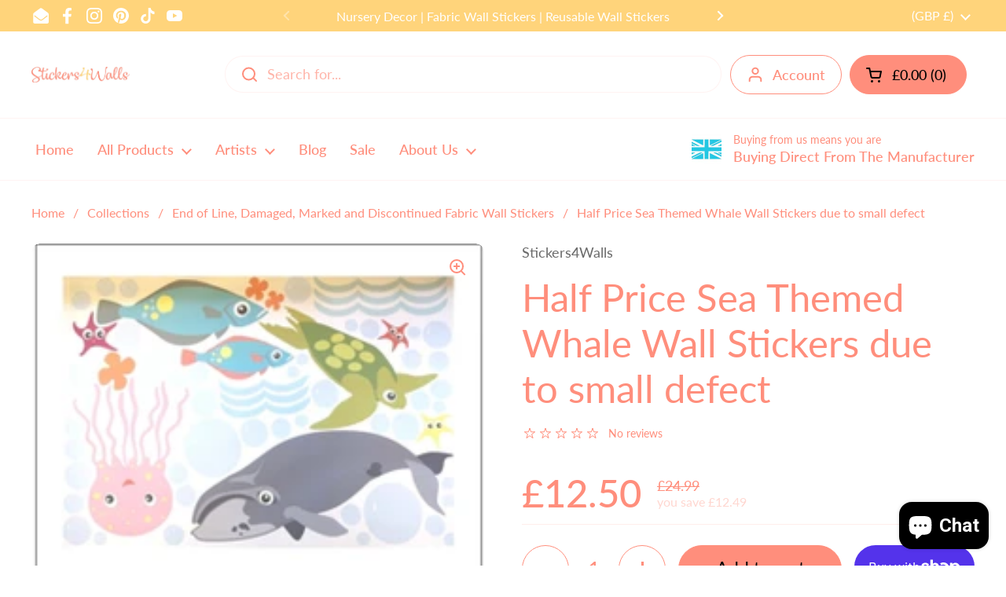

--- FILE ---
content_type: text/javascript; charset=utf-8
request_url: https://www.stickers4walls.co.uk/web-pixels@ae1676cfwd2530674p4253c800m34e853cb/web-pixel-923631912@18031546ee651571ed29edbe71a3550b/sandbox/worker.modern.js
body_size: -623
content:
importScripts('https://www.stickers4walls.co.uk/cdn/wpm/sae1676cfwd2530674p4253c800m34e853cbm.js');
globalThis.shopify = self.webPixelsManager.createShopifyExtend('923631912', 'APP');
importScripts('/web-pixels/strict/app/web-pixel-923631912@18031546ee651571ed29edbe71a3550b.js');


--- FILE ---
content_type: text/javascript; charset=utf-8
request_url: https://www.stickers4walls.co.uk/web-pixels@ae1676cfwd2530674p4253c800m34e853cb/web-pixel-1452769576@34ad157958823915625854214640f0bf/sandbox/worker.modern.js
body_size: -583
content:
importScripts('https://www.stickers4walls.co.uk/cdn/wpm/sae1676cfwd2530674p4253c800m34e853cbm.js');
globalThis.shopify = self.webPixelsManager.createShopifyExtend('1452769576', 'APP');
importScripts('/web-pixels/strict/app/web-pixel-1452769576@34ad157958823915625854214640f0bf.js');
